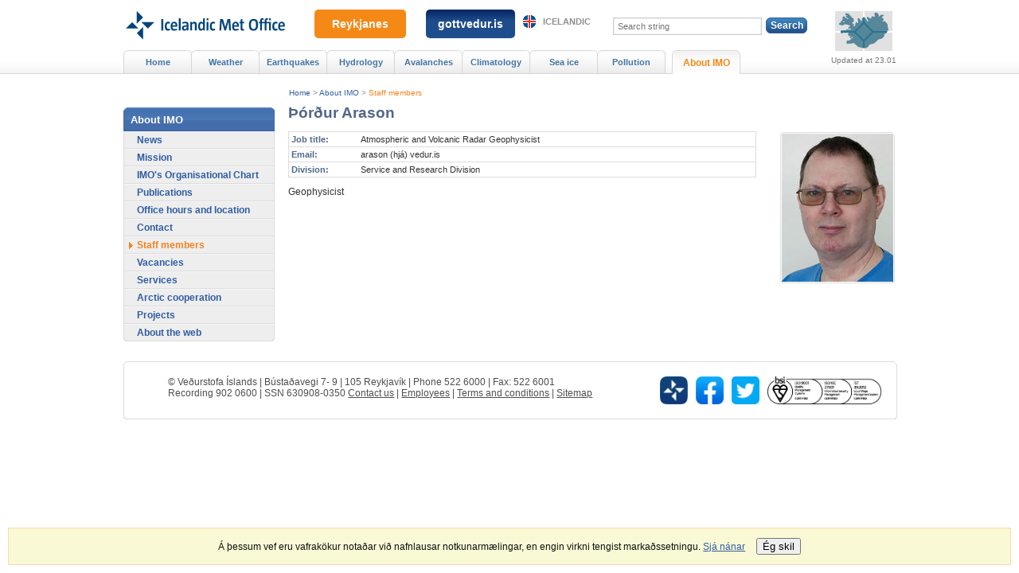

--- FILE ---
content_type: text/html;charset=UTF-8
request_url: https://en.vedur.is/about-imo/employees/persona/89/fyrirtaeki/2
body_size: 3925
content:



<!DOCTYPE html PUBLIC "-//W3C//DTD XHTML 1.0 Transitional//EN" "http://www.w3.org/TR/xhtml1/DTD/xhtml1-transitional.dtd">
<html xmlns="http://www.w3.org/1999/xhtml" lang="en">
<head>
<!-- eplica-no-index -->
  <meta http-equiv="Content-Type" content="text/html; charset=utf-8" />
  <title>Staff members | Icelandic Meteorological office</title>

  <meta property="og:site_name" content="Icelandic Meteorological office" />
    

  
  <link rel="stylesheet" href="/skin/basic/design/main-print.css?v27" media="print" />
  <link rel="stylesheet" href="/skin/basic/design/main-stream.css?v27" media="speech, braille, embossed, tty" />

  <meta name="X-UserstyleURL" content="/codecentre/userstyles/2/?hlogo=100&siteid=foo.is" />


  <link rel="stylesheet" href="/skin/basic/design/main.css?v27" media="screen" />

  <link rel="stylesheet" href="/skin/v2/dist/oldweb-minialertsmap.css" media="screen" />


  <script src='/skin/basic/js/noflicker.js'></script>
  <script src='/skin/basic/js/jQuery-1.6.js'></script>
  
  

<!--  ~~~~~~~~~~~~~~~~~~~~~~~~~~~~~
      Eplica web management system
      Eplica 3 : (HEAD @ 6cec1714a)
      Tags [release/4.1.3.5]
      Project Version (HEAD@427a8ad)
      License Eplica ISP hosted solution
      eplica2.vedur.is::
      ~~~~~~~~~~~~~~~~~~~~~~~~~~~~~
      Hugsmiðjan ehf.
      Tel. +354 550-0900
      info@eplica.is
      www.eplica.is
      ~~~~~~~~~~~~~~~~~~~~~~~~~~~~~  -->

  

  <link rel="shortcut icon" href="/skin/basic/design/i/fav.ico" />
<!-- /eplica-no-index --> 

</head>
<!--[if lt IE 9 ]><body class="msie  twocol"><![endif]--><!--[if (gte IE 9)|!(IE)]><!-->
<body class=" twocol"><!--<![endif]-->
  <div class="pgwrap  twocol">


  
<div class="pghead" id="pghead">
<div class="wrap">

  <!-- Google tag (gtag.js) --> <script async src=https://www.googletagmanager.com/gtag/js?id=G-9DQK3TDF90></script> <script> window.dataLayer = window.dataLayer || []; function gtag(){dataLayer.push(arguments);} gtag('js', new Date()); gtag('config', 'G-9DQK3TDF90'); </script>
        

<!-- eplica-no-index -->
<div class="brand" role="banner"><a href="/" title="Icelandic Meteorological office - home"
    ><img class="logo" src="https://www.vedur.is/skin/basic/design/i/sitelogo-en.svg" alt="Icelandic Meteorological office" /></a></div>
<div class="stream"><p><a href='#pgnav' title='Skip to navigation'>Navigation</a>.</p><hr /></div>
<!-- /eplica-no-index -->



        
    
        
<!-- wrote: 2 chars -->
        
    
</div>
</div>


  
<div class="pgmain">
<div class="wrap">
    
        

<div class="persona box">
  <h2 class="boxhead">Staff members</h2>

  <div class="boxbody">
          


<!-- eplica-contentid 9-7952-LinkedMedia -->

<div class="imgbox">

  <div class="boxbody">
    <img src="/media/vedurstofan/myndasafn/starfsmenn/preview/9mwwk2n7.jpg" alt="" />



    
  </div>
</div>




          <h3>Þórður Arason</h3>

          

          

          

          

                      <ul class="info">
                              <li class="title"><b>Job title:</b> <span>Atmospheric and Volcanic Radar Geophysicist</span></span></li>
                              <li class="e-mail"><b>Email:</b> <span class="netfang">arason (hjá) vedur.is</span></li>
                              <li class="tel"><b>Division:</b> <span>Service and Research Division</span></li>
                      </ul><span class="desc">Geophysicist</span>
                  


              

      <div class="clear">&nbsp;</div>
  </div>
</div>


<hr class="stream"/>


        
    
    </div>
</div>

  
<div class="pgextra2" id="pgnav">
<div class="wrap">
    
        <!-- eplica-no-index -->
            

<div class="breadcrumbs" role="navigation" aria-labelledby="crumbs767845037"><div>
  <strong id="crumbs767845037">You are here:</strong> <a href="/" class='home'>Home</a> <i>&gt;</i> <a href="/about-imo/mission/">About IMO</a> <i>&gt;</i> <b class="current"><a href="/about-imo/employees/">Staff members</a></b>
</div></div>
<hr class="stream" />

              <div class="mnav" role="navigation">
                <h2 class="boxhead">en.vedur.is</h2>
                <div class="boxbody">
                    <ul class="level1"
                      ><li class="home"><a href="/">Home</a></li
                      ><li class="vkort.css branch"><a href="/weather/forecasts/areas/" class="cat1">Weather</a
                    ></li
                      ><li class="cat2 branch"><a href="/earthquakes-and-volcanism/earthquakes" class="cat2">Earthquakes</a
                    ></li
                      ><li class="null branch"><a href="/hydrology/" class="cat3">Hydrology</a
                    ></li
                      ><li class="cat4 branch"><a href="/avalanches/" class="cat4">Avalanches</a
                    ></li
                      ><li class="null branch"><a href="/climatology/iceland" class="cat5">Climatology</a
                    ></li
                      ><li class="null branch"><a href="/sea-ice/navtex" class="cat6">Sea ice</a
                    ></li
                      ><li class="cat7 branch"><a href="/pollution-and-radiation/pollution/" class="cat7">Pollution</a
                    ></li
                      ><li class="umvedur parent branch"><a href="/about-imo/mission/" class="cat8">About IMO</a
                    ></li
                 ></ul>
             
                </div>
              </div>
              <hr class="stream" />
        
      <!-- /eplica-no-index -->
  


        
    
        

<script>
	window.W2_CONTAINER_TYPE = 'eplica';


	window.W2_COMPONENT_TYPE__alert_minimap = true; 
	


	window.initData = {
			'language': 'en', 
			'log_error_to_console': 0,
			'css_location': '/skin/v2/dist/',
			'urls_data_req': '/xhrreq',
			
			'data_alert_active_interval': 120,
			'data_alert_inactive_interval': 240,

			'now': '2026-02-01T02:55Z',
			'alert': {
				'key': '2026-01-23T03:00Z',
				'data': {"updateTS":"2026-01-23T03:00Z","alerts": []}
			}
	};
	
</script>


<script src="/web2/js/app.min.js?v=525" id="alert_script" base-react-path="/alerts" ></script>
<!-- wrote: 612 chars -->
        
    
        <!-- eplica-no-index -->
              <div class="snav" role="navigation">
                <h2 class="boxhead">About IMO</h2>
                <div class="boxbody">
                    <ul class="level1"
                      ><li class="cat1"><a href="/about-imo/news/" class="cat1">News</a
                    ></li
                      ><li class="null"><a href="/about-imo/mission/" class="cat2">Mission</a
                    ></li
                      ><li class="cat3"><a href="/about-imo/imos-organisational-chart/" class="cat3">IMO's Organisational Chart</a
                    ></li
                      ><li class="cat5 branch"><a href="/about-imo/publications/" class="cat5">Publications</a
                    ></li
                      ><li class="null"><a href="/about-imo/office-hours-and-location/" class="cat6">Office hours and location</a
                    ></li
                      ><li class="null"><a href="/about-imo/contact/" class="cat7">Contact</a
                    ></li
                      ><li class="null current"><a href="/about-imo/employees/" class="cat8">Staff members</a
                    ></li
                      ><li class="cat9"><a href="/about-imo/vacancies/" class="cat9">Vacancies</a
                    ></li
                      ><li class="cat10 branch"><a href="/about-imo/service/" class="cat10">Services</a
                    ></li
                      ><li class="cat11 branch"><a href="/about-imo/arctic/" class="cat11">Arctic cooperation</a
                    ></li
                      ><li class="cat12 branch"><a href="/about-imo/projects/" class="cat12">Projects</a
                    ></li
                      ><li class="null last branch"><a href="/about-imo/the-web/conditions" class="cat13">About the web</a
                    ></li
                 ></ul>
             
                </div>
              </div>
              <hr class="stream" />
        
      <!-- /eplica-no-index -->
  


        
    
    </div>
</div>

  
<div class="pgfoot">
<div class="wrap">
    <div class="imgbanner imgbanner-expanded">
  <a href="/volcanoes/fagradalsfjall-eruption/news-and-alerts/" class="imgbanner__text">Reykjanes</a>
</div>

<div class="imgbanner imgbanner-expanded cat2" style="left: 360px; ">
  <a href="https://gottvedur.is/en" class="imgbanner__text"  style="background: linear-gradient(0deg, rgba(30,77,139,1) 60%, rgba(7,36,96,1) 100%);padding:10px 15px;">gottvedur.is</a>
</div>
        <div class="qsearch" id="pg-search">  <h2 class="boxhead">Search</h2>  <form class="boxbody" action="/search">    <div>      <span class="fi_txt req"><label for="qstr">Search string</label> <input id="qstr" name="q" value="" /></span>      <span class="fi_btn"><input class="submit" type="submit" value="Search" /></span>    </div>      </form></div><hr class="stream" />
        
    <div class="footer rbox">
  <h2 class="boxhead">Contact IMO</h2>
  <div class="boxbody" style="width: 100%; justify-content: space-around">
    <p>© Veðurstofa Íslands | Bústaðavegi 7- 9 | 105 Reykjavík | Phone 522 6000 | Fax: 522 6001<br> Recording 902 0600 | SSN 630908-0350
    <a href="/about-imo/contact/">Contact us</a> | <a href="/about-imo/employees/">Employees</a> | <a href="/about-imo/the-web/conditions">Terms and conditions</a> | <a href="/site-map/">Sitemap</a></p>
  
    <div class="social">
      <ul class="social__list">
        <!-- <li class="social__logo"><a title="Veður appið" href="http://en.vedur.is/about-imo/news/nr/2812" style="background:url(/media/cssmedia/app.png); background-size:30px;">Weather app</a></li>
        <li class="social__logo"><a title="IMO is on Facebook" href="https://www.facebook.com/Vedurstofan">Veðurstofa Íslands on Facebook</a></li>
        <li class="social__logo"><a style="background:url(/media/cssmedia/twitter-logo.png); background-size:30px;" href="https://www.twitter.com/vedurstofan/" title="Veðurstofan er á Twitter">Veðurstofa Íslands á Twitter</a></li>
        <li class="social__logo"><a title="Quality management certified" href="/about-imo/service/quality/">Quality management certified</a></li>
        <li class="social__logo"><a title="Information about accessibility certification for priority level 1." href="/about-imo/the-web/accessibility/">Accessibility certification for priority level 1.</a></li>
        <li class="social__logo"><a title="Information about accessibility certification for priority level 2. " href="/about-imo/the-web/accessibility/">Accessibility certification for priority level 2.</a></li> -->
        <li class="social__logo"><a title="Weather app" href="http://en.vedur.is/about-imo/news/nr/2812"><img src="/media/cssmedia/app-v2.png"/></a></li>
        <li class="social__logo"><a title="Veðurstofan er á Facebook" href="https://www.facebook.com/Vedurstofan"><img src="/media/cssmedia/facebook-v2.png"/></a></li>
        <li class="social__logo"><a title="Veðurstofan er á Twitter" href="https://www.twitter.com/vedurstofan/"><img src="/media/cssmedia/twitter-logo-v2.png"/></a></li>
        <li class="social__logo"><a title="Gæðavottun" href="/um-vi/thjonusta/vottun/"><img src="/media/cssmedia/multilogo-en-v3.jpg"/></a></li>        
      </ul>
    </div>


  </div>
</div>
<hr class="stream" /><div class="headnote">
  <h2 class="boxhead">Other related web sites</h2>
  <div class="boxbody">
    <ul>
      <li><a class="is" href="http://www.vedur.is/">Icelandic</a></li>
<!--      <li><a href="http://en.vedur.is/m">Mobile web</a></li>  -->
    </ul>              
  </div>
</div>
<hr class="stream" />
    </div>
</div>



    
	<!-- eplica-no-index -->
    <div class="byggiraeplica" lang="en"><span class="stream">This website is built with  </span><a href="http://www.eplica.com/" title="This website is built with Eplica CMS" target="_blank">Eplica CMS</a></div>
    <!-- /eplica-no-index -->

    

  </div>
  <script src='/skin/basic/js/eplica_jqpub.js?v5'></script>
  <script src='/skin/basic/js/init.js?v17'></script>
  

  <script>
  (function(i,s,o,g,r,a,m){i['GoogleAnalyticsObject']=r;i[r]=i[r]||function(){
  (i[r].q=i[r].q||[]).push(arguments)},i[r].l=1*new Date();a=s.createElement(o),
  m=s.getElementsByTagName(o)[0];a.async=1;a.src=g;m.parentNode.insertBefore(a,m)
  })(window,document,'script','//www.google-analytics.com/analytics.js','ga');

  ga('create', 'UA-55959367-1', 'auto');
  ga('send', 'pageview');

</script><script type="text/javascript">
/*<![CDATA[*/
(function() {
var sz = document.createElement('script'); sz.type = 'text/javascript'; sz.async = true;
sz.src = '//siteimproveanalytics.com/js/siteanalyze_6035376.js';
var s = document.getElementsByTagName('script')[0]; s.parentNode.insertBefore(sz, s);
})();
/*]]>*/
</script>
        <script async defer src="https://cdn1.readspeaker.com/script/11166/webReader/webReader.js?pids=wr"></script>
        
    
</body>
</html>